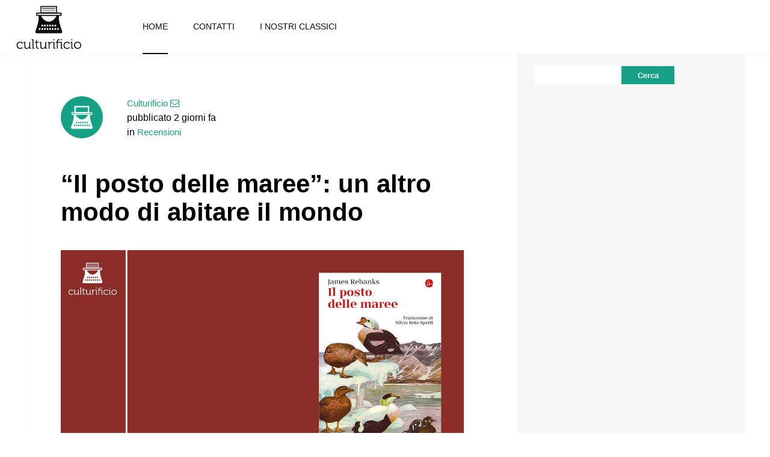

--- FILE ---
content_type: text/html; charset=UTF-8
request_url: https://culturificio.org/
body_size: 7891
content:
<!doctype html>
<html class="no-js" lang="it">
    <head>
        <meta charset="utf-8">
        <meta http-equiv="x-ua-compatible" content="ie=edge">
        
        <meta name="viewport" content="width=device-width, initial-scale=1">
        <link rel="icon" type="image/png" href="https://culturificio.org/wp-content/themes/culturificio/favicon.png" />
        <link rel="stylesheet" href="https://culturificio.org/wp-content/themes/culturificio/app.css">
        <meta name='robots' content='index, follow, max-image-preview:large, max-snippet:-1, max-video-preview:-1' />

	<!-- This site is optimized with the Yoast SEO plugin v17.2 - https://yoast.com/wordpress/plugins/seo/ -->
	<title>Culturificio</title>
	<meta name="description" content="Il sito ufficiale del Culturificio." />
	<link rel="canonical" href="https://culturificio.org/" />
	<link rel="next" href="https://culturificio.org/page/2/" />
	<meta property="og:locale" content="it_IT" />
	<meta property="og:type" content="website" />
	<meta property="og:title" content="Culturificio" />
	<meta property="og:description" content="Il sito ufficiale del Culturificio." />
	<meta property="og:url" content="https://culturificio.org/" />
	<meta property="og:site_name" content="Culturificio" />
	<meta name="twitter:card" content="summary" />
	<script type="application/ld+json" class="yoast-schema-graph">{"@context":"https://schema.org","@graph":[{"@type":"WebSite","@id":"https://culturificio.org/#website","url":"https://culturificio.org/","name":"Culturificio","description":"Sito ufficiale del culturificio.","potentialAction":[{"@type":"SearchAction","target":{"@type":"EntryPoint","urlTemplate":"https://culturificio.org/?s={search_term_string}"},"query-input":"required name=search_term_string"}],"inLanguage":"it-IT"},{"@type":"CollectionPage","@id":"https://culturificio.org/#webpage","url":"https://culturificio.org/","name":"Culturificio","isPartOf":{"@id":"https://culturificio.org/#website"},"description":"Il sito ufficiale del Culturificio.","breadcrumb":{"@id":"https://culturificio.org/#breadcrumb"},"inLanguage":"it-IT","potentialAction":[{"@type":"ReadAction","target":["https://culturificio.org/"]}]},{"@type":"BreadcrumbList","@id":"https://culturificio.org/#breadcrumb","itemListElement":[{"@type":"ListItem","position":1,"name":"Home"}]}]}</script>
	<!-- / Yoast SEO plugin. -->


<link rel='dns-prefetch' href='//s.w.org' />
<link rel='stylesheet' id='wp-block-library-css'  href='https://culturificio.org/wp-includes/css/dist/block-library/style.min.css?ver=5.8.12' type='text/css' media='all' />
<link rel="https://api.w.org/" href="https://culturificio.org/wp-json/" /><link rel="EditURI" type="application/rsd+xml" title="RSD" href="https://culturificio.org/xmlrpc.php?rsd" />
<link rel="wlwmanifest" type="application/wlwmanifest+xml" href="https://culturificio.org/wp-includes/wlwmanifest.xml" /> 
        <style type="text/css">
            .related_posts {
                margin-bottom: 2em;
            }
            .related_posts h3 {
                margin-bottom: .5em;
            }
            .related_posts ul {
                list-style-type: none;
            }
            .related_posts li {
                padding: .5em 0;
            }
        </style>
		<link rel="stylesheet" href="//maxcdn.bootstrapcdn.com/font-awesome/4.3.0/css/font-awesome.min.css">
    </head>
    <body>
        <nav class="menu push-menu-right">
            <h3>Menu Responsive</h3>
            <div class="search-form search-form--mobile">
                <form role="search" method="get" id="searchform" class="searchform" action="https://culturificio.org/">
				<div>
					<label class="screen-reader-text" for="s">Ricerca per:</label>
					<input type="text" value="" name="s" id="s" />
					<input type="submit" id="searchsubmit" value="Cerca" />
				</div>
			</form>            </div>
            <ul>
                <li id="menu-item-180" class="menu-item menu-item-type-custom menu-item-object-custom current-menu-item current_page_item menu-item-home menu-item-180"><a href="https://culturificio.org/" aria-current="page">Home</a></li>
<li id="menu-item-203" class="menu-item menu-item-type-taxonomy menu-item-object-category menu-item-203"><a href="https://culturificio.org/category/letteratura/">Letteratura</a></li>
<li id="menu-item-3925" class="menu-item menu-item-type-taxonomy menu-item-object-category menu-item-3925"><a href="https://culturificio.org/category/recensioni/">Recensioni</a></li>
<li id="menu-item-204" class="menu-item menu-item-type-taxonomy menu-item-object-category menu-item-204"><a href="https://culturificio.org/category/storia/">Storia</a></li>
<li id="menu-item-207" class="menu-item menu-item-type-taxonomy menu-item-object-category menu-item-207"><a href="https://culturificio.org/category/cinema-e-serie-tv/">Cinema e serie tv</a></li>
<li id="menu-item-206" class="menu-item menu-item-type-taxonomy menu-item-object-category menu-item-206"><a href="https://culturificio.org/category/interviste/">Interviste</a></li>
<li id="menu-item-205" class="menu-item menu-item-type-taxonomy menu-item-object-category menu-item-205"><a href="https://culturificio.org/category/arte/">Arte</a></li>
<li id="menu-item-182" class="menu-item menu-item-type-post_type menu-item-object-page menu-item-182"><a href="https://culturificio.org/contatti/">Contatti</a></li>
<li id="menu-item-11478" class="menu-item menu-item-type-post_type menu-item-object-page menu-item-11478"><a href="https://culturificio.org/i-nostri-classici/">I nostri classici</a></li>
            </ul>
        </nav>
        <div id="wrapper">
        <header id="header">
            <h1 class="logo"><a href="https://culturificio.org">Culturificio</a></h1>
            <nav class="main-nav">
                <h3>Menu principale</h3>
                <ul>
                    <li class="menu-item menu-item-type-custom menu-item-object-custom current-menu-item current_page_item menu-item-home menu-item-180"><a href="https://culturificio.org/" aria-current="page">Home</a></li>
<li class="menu-item menu-item-type-taxonomy menu-item-object-category menu-item-203"><a href="https://culturificio.org/category/letteratura/">Letteratura</a></li>
<li class="menu-item menu-item-type-taxonomy menu-item-object-category menu-item-3925"><a href="https://culturificio.org/category/recensioni/">Recensioni</a></li>
<li class="menu-item menu-item-type-taxonomy menu-item-object-category menu-item-204"><a href="https://culturificio.org/category/storia/">Storia</a></li>
<li class="menu-item menu-item-type-taxonomy menu-item-object-category menu-item-207"><a href="https://culturificio.org/category/cinema-e-serie-tv/">Cinema e serie tv</a></li>
<li class="menu-item menu-item-type-taxonomy menu-item-object-category menu-item-206"><a href="https://culturificio.org/category/interviste/">Interviste</a></li>
<li class="menu-item menu-item-type-taxonomy menu-item-object-category menu-item-205"><a href="https://culturificio.org/category/arte/">Arte</a></li>
<li class="menu-item menu-item-type-post_type menu-item-object-page menu-item-182"><a href="https://culturificio.org/contatti/">Contatti</a></li>
<li class="menu-item menu-item-type-post_type menu-item-object-page menu-item-11478"><a href="https://culturificio.org/i-nostri-classici/">I nostri classici</a></li>
                </ul>
            </nav>
            <h3 id="toggle-push-right" class="menu-responsive-link">menu</h3>
        </header>
        <div id="wrap">
        	<div id="content">

            
                
        		<article class="post">
        			<div class="author author-avatar">
        				<a class="photo" href="https://culturificio.org/author/culturificio/">
                            <img alt="Culturificio" class="lazy" data-original="https://culturificio.org/wp-content/uploads/avatars/9/44c7fd6abe5acba09b5c7986c8152643-bpthumb.jpg" />
                        </a>
        				<div class="summary">
        					<span class="author"><a href="https://culturificio.org/author/culturificio/" title="Articoli scritti da Culturificio" rel="author">Culturificio</a> <a href="/cdn-cgi/l/email-protection#3b584e574f4e49525d525852547b584e574f4e49525d525852541554495c"><i class="fa fa-envelope-o"></i></a></span>
        					<span class="date">pubblicato 2 giorni fa</span>
        					<span class="category">in <a href="https://culturificio.org/category/recensioni/" rel="category tag">Recensioni</a></span>
        				</div>
        			</div>
        			<h1 class="title"><a href="https://culturificio.org/il-posto-delle-maree-un-altro-modo-di-abitare-il-mondo/" title="&#8220;Il posto delle maree&#8221;: un altro modo di abitare il mondo">&#8220;Il posto delle maree&#8221;: un altro modo di abitare il mondo</a></h1>
        			                                            <a href="https://culturificio.org/il-posto-delle-maree-un-altro-modo-di-abitare-il-mondo/">
                            <figure class="thumbnail">
                                <img class="lazy" data-original="https://culturificio.org/wp-content/uploads/2025/12/Copia-di-Recensioni-17.png" alt="&#8220;Il posto delle maree&#8221;: un altro modo di abitare il mondo" />
                            </figure>
                        </a>
                                        <div class="entry"><p>Fino a che punto un incontro e un viaggio possono modificare il nostro sguardo sul mondo, per riorientarlo? Il pastore inglese del Lake District James Rebanks accetta di partire per conto dell’UNESCO – con cui collabora come consulente esperto di turismo sostenibile – verso l’arcipelago di Vega, in Norvegia, poco sotto il Circolo Polare Artico. [&hellip;]</p>
</div>
                    <span class="readmore"><a href="https://culturificio.org/il-posto-delle-maree-un-altro-modo-di-abitare-il-mondo/">Continua a leggere</a> · 15 minuti di lettura</span>
        		</article>

                
        		<article class="post">
        			<div class="author author-avatar">
        				<a class="photo" href="https://culturificio.org/author/giulia-regoli/">
                            <img alt="Giulia Regoli" class="lazy" data-original="https://culturificio.org/wp-content/uploads/avatars/81/e7d2a4b71ac3d86a2b62e35bd1b6e924-bpthumb.jpg" />
                        </a>
        				<div class="summary">
        					<span class="author"><a href="https://culturificio.org/author/giulia-regoli/" title="Articoli scritti da Giulia Regoli" rel="author">Giulia Regoli</a> <a href="/cdn-cgi/l/email-protection#ccaba5b9a0a5adbea9aba3a0a5f9fd8caba1ada5a0e2afa3a1"><i class="fa fa-envelope-o"></i></a></span>
        					<span class="date">pubblicato 1 settimana fa</span>
        					<span class="category">in <a href="https://culturificio.org/category/recensioni/" rel="category tag">Recensioni</a></span>
        				</div>
        			</div>
        			<h1 class="title"><a href="https://culturificio.org/il-silenzio-e-la-voce-che-ho-scelto-di-mona-arshi/" title="“Il silenzio è la voce che ho scelto” di Mona Arshi">“Il silenzio è la voce che ho scelto” di Mona Arshi</a></h1>
        			                                            <a href="https://culturificio.org/il-silenzio-e-la-voce-che-ho-scelto-di-mona-arshi/">
                            <figure class="thumbnail">
                                <img class="lazy" data-original="https://culturificio.org/wp-content/uploads/2025/12/Copia-di-Recensioni-16.png" alt="“Il silenzio è la voce che ho scelto” di Mona Arshi" />
                            </figure>
                        </a>
                                        <div class="entry"><p>Nella vita che ho condotto finora ho imparato certe cose, alcune di vitale importanza e altre no: le cellule ematiche dei cammelli sono ovali, e non a forma di ciambella come le nostre; non tutte le madri del regno animale sono buone; i conigli mangiano i propri piccoli; Gesù non sempre ti ama. Ruby ha [&hellip;]</p>
</div>
                    <span class="readmore"><a href="https://culturificio.org/il-silenzio-e-la-voce-che-ho-scelto-di-mona-arshi/">Continua a leggere</a> · 11 minuti di lettura</span>
        		</article>

                
        		<article class="post">
        			<div class="author author-avatar">
        				<a class="photo" href="https://culturificio.org/author/alessandro-foggetti/">
                            <img alt="Alessandro Foggetti" class="lazy" data-original="https://culturificio.org/wp-content/uploads/avatars/64/aacb5fceadaf29777301f64d8e9a0a37-bpthumb.jpg" />
                        </a>
        				<div class="summary">
        					<span class="author"><a href="https://culturificio.org/author/alessandro-foggetti/" title="Articoli scritti da Alessandro Foggetti" rel="author">Alessandro Foggetti</a> <a href="/cdn-cgi/l/email-protection#16777a736565777872647938707971717362627f2f2756717b777f7a3875797b"><i class="fa fa-envelope-o"></i></a></span>
        					<span class="date">pubblicato 2 settimane fa</span>
        					<span class="category">in <a href="https://culturificio.org/category/cinema-e-serie-tv/" rel="category tag">Cinema e serie tv</a> \ <a href="https://culturificio.org/category/recensioni/" rel="category tag">Recensioni</a></span>
        				</div>
        			</div>
        			<h1 class="title"><a href="https://culturificio.org/specchio-creativo-la-bella-confusione-di-francesco-piccolo/" title="Specchio creativo. “La bella confusione” di Francesco Piccolo">Specchio creativo. “La bella confusione” di Francesco Piccolo</a></h1>
        			                                            <a href="https://culturificio.org/specchio-creativo-la-bella-confusione-di-francesco-piccolo/">
                            <figure class="thumbnail">
                                <img class="lazy" data-original="https://culturificio.org/wp-content/uploads/2026/01/Copia-di-Recensioni-7.png" alt="Specchio creativo. “La bella confusione” di Francesco Piccolo" />
                            </figure>
                        </a>
                                        <div class="entry"><p>Qualche giorno dopo la chiusura della Mostra del Cinema di Venezia, Fellini e Visconti si incrociano nell’atrio dell’hotel Principe di Savoia a Milano. Fellini cerca Visconti con lo sguardo, e Visconti evita di salutarlo. Una questione di pochi secondi, ma è il gesto che mancava, quello definitivo. Finora si sono scontrate le persone intorno, adesso [&hellip;]</p>
</div>
                    <span class="readmore"><a href="https://culturificio.org/specchio-creativo-la-bella-confusione-di-francesco-piccolo/">Continua a leggere</a> · 11 minuti di lettura</span>
        		</article>

                
        		<article class="post">
        			<div class="author author-avatar">
        				<a class="photo" href="https://culturificio.org/author/lelio-camassa/">
                            <img alt="Lelio Camassa" class="lazy" data-original="https://culturificio.org/wp-content/uploads/avatars/85/d1bc42a2c16e7b852bb632ef814cd582-bpthumb.jpg" />
                        </a>
        				<div class="summary">
        					<span class="author"><a href="https://culturificio.org/author/lelio-camassa/" title="Articoli scritti da Lelio Camassa" rel="author">Lelio Camassa</a> <a href="/cdn-cgi/l/email-protection#a2cec7cecbcd8cc1c3cfc3d1d1c3e2c5cfc3cbce8cc1cdcf"><i class="fa fa-envelope-o"></i></a></span>
        					<span class="date">pubblicato 3 settimane fa</span>
        					<span class="category">in <a href="https://culturificio.org/category/letteratura/" rel="category tag">Letteratura</a></span>
        				</div>
        			</div>
        			<h1 class="title"><a href="https://culturificio.org/le-storia-natalizie-di-jacopo-da-varazze/" title="Le storie natalizie di Jacopo da Varazze">Le storie natalizie di Jacopo da Varazze</a></h1>
        			                                            <a href="https://culturificio.org/le-storia-natalizie-di-jacopo-da-varazze/">
                            <figure class="thumbnail">
                                <img class="lazy" data-original="https://culturificio.org/wp-content/uploads/2025/12/Copia-di-Letteratura-3.png" alt="Le storie natalizie di Jacopo da Varazze" />
                            </figure>
                        </a>
                                        <div class="entry"><p>Fra i testi medievali più noti del Due-Trecento c’è uno scrigno di meraviglie inestimabili: la Legenda Aurea del domenicano Jacopo da Varazze, poderosa raccolta in latino di vite di santi e di descrizioni delle festività cristiane, scritta fra 1252 e 1265. I circa millequattrocento manoscritti latini e volgari solo del Medioevo, senza contare le edizioni [&hellip;]</p>
</div>
                    <span class="readmore"><a href="https://culturificio.org/le-storia-natalizie-di-jacopo-da-varazze/">Continua a leggere</a> · 14 minuti di lettura</span>
        		</article>

                
        		<article class="post">
        			<div class="author author-avatar">
        				<a class="photo" href="https://culturificio.org/author/claudio-musso/">
                            <img alt="Claudio Musso" class="lazy" data-original="https://culturificio.org/wp-content/uploads/avatars/89/b6ac604b7357837ebede8fc3b93c79b1-bpthumb.jpg" />
                        </a>
        				<div class="summary">
        					<span class="author"><a href="https://culturificio.org/author/claudio-musso/" title="Articoli scritti da Claudio Musso" rel="author">Claudio Musso</a> <a href="/cdn-cgi/l/email-protection#70131c110514191f5e1d0503031f301c1906155e1904"><i class="fa fa-envelope-o"></i></a></span>
        					<span class="date">pubblicato 4 settimane fa</span>
        					<span class="category">in <a href="https://culturificio.org/category/recensioni/" rel="category tag">Recensioni</a></span>
        				</div>
        			</div>
        			<h1 class="title"><a href="https://culturificio.org/casanova-di-stefan-zweig/" title="“Casanova” di Stefan Zweig">“Casanova” di Stefan Zweig</a></h1>
        			                    <h2 class="subtitle">smontare la leggenda e riscoprire l’uomo in una narrazione che dura da trecento anni</h2>
        			                                            <a href="https://culturificio.org/casanova-di-stefan-zweig/">
                            <figure class="thumbnail">
                                <img class="lazy" data-original="https://culturificio.org/wp-content/uploads/2025/12/Copia-di-Recensioni-15.png" alt="“Casanova” di Stefan Zweig" />
                            </figure>
                        </a>
                                        <div class="entry"><p>L&#8217;immagine&nbsp;forse più sedimentata di Casanova è quella del libertino instancabile e della maschera logora di un Settecento frivolo e galante. Eppure, entrando nelle pagine della biografia che Stefan Zweig gli dedica nel 1928, questo profilo si dissolve per lasciare spazio a un personaggio diverso: più complesso, sfaccettato, meno prevedibile della caricatura che la tradizione ci [&hellip;]</p>
</div>
                    <span class="readmore"><a href="https://culturificio.org/casanova-di-stefan-zweig/">Continua a leggere</a> · 10 minuti di lettura</span>
        		</article>

                
        		<article class="post">
        			<div class="author author-avatar">
        				<a class="photo" href="https://culturificio.org/author/f-musardo/">
                            <img alt="Federico Musardo" class="lazy" data-original="https://culturificio.org/wp-content/uploads/avatars/3/1ec8937fa1481b8cb44af201b3633b75-bpthumb.jpg" />
                        </a>
        				<div class="summary">
        					<span class="author"><a href="https://culturificio.org/author/f-musardo/" title="Articoli scritti da Federico Musardo" rel="author">Federico Musardo</a> <a href="/cdn-cgi/l/email-protection#8fe9a1e2fafceefdebe0cffbe6fceceee3e6a1e6fb"><i class="fa fa-envelope-o"></i></a></span>
        					<span class="date">pubblicato 1 mese fa</span>
        					<span class="category">in <a href="https://culturificio.org/category/storia/" rel="category tag">Storia</a></span>
        				</div>
        			</div>
        			<h1 class="title"><a href="https://culturificio.org/terrore-bizantino-andronico-comneno/" title="Terrore bizantino: Andronico Comneno">Terrore bizantino: Andronico Comneno</a></h1>
        			                                            <a href="https://culturificio.org/terrore-bizantino-andronico-comneno/">
                            <figure class="thumbnail">
                                <img class="lazy" data-original="https://culturificio.org/wp-content/uploads/2025/12/Copia-di-Storia-1.png" alt="Terrore bizantino: Andronico Comneno" />
                            </figure>
                        </a>
                                        <div class="entry"><p>Quando – e se – si pensa all’impero bizantino, forse lo si fa soprattutto limitandosi ai primi secoli della sua esistenza e da una prospettiva eurocentrica, quella della scuola. Si fa un grande salto da Costantino (274-337) a Giustiniano (482-565), oppure si mette in luce la sua solenne caduta, quando gli ottomani dopo decenni di [&hellip;]</p>
</div>
                    <span class="readmore"><a href="https://culturificio.org/terrore-bizantino-andronico-comneno/">Continua a leggere</a> · 10 minuti di lettura</span>
        		</article>

                
        		<article class="post">
        			<div class="author author-avatar">
        				<a class="photo" href="https://culturificio.org/author/culturificio/">
                            <img alt="Culturificio" class="lazy" data-original="https://culturificio.org/wp-content/uploads/avatars/9/44c7fd6abe5acba09b5c7986c8152643-bpthumb.jpg" />
                        </a>
        				<div class="summary">
        					<span class="author"><a href="https://culturificio.org/author/culturificio/" title="Articoli scritti da Culturificio" rel="author">Culturificio</a> <a href="/cdn-cgi/l/email-protection#4625332a3233342f202f252f290625332a3233342f202f252f2968293421"><i class="fa fa-envelope-o"></i></a></span>
        					<span class="date">pubblicato 1 mese fa</span>
        					<span class="category">in <a href="https://culturificio.org/category/di-parola-in-parola/" rel="category tag">Di parola in parola</a></span>
        				</div>
        			</div>
        			<h1 class="title"><a href="https://culturificio.org/scisma-ruol/" title="Scisma – Ruol">Scisma – Ruol</a></h1>
        			                    <h2 class="subtitle">o della separazione che origina dalla rigidità dei ruoli della società patriarcale</h2>
        			                                            <a href="https://culturificio.org/scisma-ruol/">
                            <figure class="thumbnail">
                                <img class="lazy" data-original="https://culturificio.org/wp-content/uploads/2025/12/Di-parola-in-parola_sito-1.png" alt="Scisma – Ruol" />
                            </figure>
                        </a>
                                        <div class="entry"><p>Lo scrittore Michele Ruol ci parla di &#8220;scisma&#8221;, parola chiave nella storia della famiglia protagonista del suo romanzo di esordio. Scisma, scindere, scissione, schizofrenia: queste parole condividono tutte la stessa radice greca «σχίζω», dividere. Il termine scisma si carica tuttavia di un significato storico, rimandando alla separazione avvenuta nel 1054 tra la chiesa cattolica e [&hellip;]</p>
</div>
                    <span class="readmore"><a href="https://culturificio.org/scisma-ruol/">Continua a leggere</a> · 12 minuti di lettura</span>
        		</article>

                
        		<article class="post">
        			<div class="author author-avatar">
        				<a class="photo" href="https://culturificio.org/author/federica-ceccarelli/">
                            <img alt="Federica Ceccarelli" class="lazy" data-original="https://culturificio.org/wp-content/uploads/avatars/84/e5fc2aca16a328ed0cc360053a3b8ea3-bpthumb.jpg" />
                        </a>
        				<div class="summary">
        					<span class="author"><a href="https://culturificio.org/author/federica-ceccarelli/" title="Articoli scritti da Federica Ceccarelli" rel="author">Federica Ceccarelli</a> <a href="/cdn-cgi/l/email-protection#197f7c7d7c6b707a78377a7c7a7a786b7c757570202f597e74787075377a7674"><i class="fa fa-envelope-o"></i></a></span>
        					<span class="date">pubblicato 2 mesi fa</span>
        					<span class="category">in <a href="https://culturificio.org/category/recensioni/" rel="category tag">Recensioni</a></span>
        				</div>
        			</div>
        			<h1 class="title"><a href="https://culturificio.org/memoria-rossa-di-tania-branigan-e-la-cina-dallo-psicologo/" title="&#8220;Memoria rossa&#8221; di Tania Branigan e la Cina dallo psicologo">&#8220;Memoria rossa&#8221; di Tania Branigan e la Cina dallo psicologo</a></h1>
        			                                            <a href="https://culturificio.org/memoria-rossa-di-tania-branigan-e-la-cina-dallo-psicologo/">
                            <figure class="thumbnail">
                                <img class="lazy" data-original="https://culturificio.org/wp-content/uploads/2025/11/Copia-di-Recensioni-12-1.png" alt="&#8220;Memoria rossa&#8221; di Tania Branigan e la Cina dallo psicologo" />
                            </figure>
                        </a>
                                        <div class="entry"><p>Era come se credessimo che un mondo stravolto potesse semplicemente essere raddrizzato, senza chiederci cosa significasse continuare a viverci a distanza di un anno, di un decennio, di mezzo secolo. Quando una vita andava in frantumi poteva semplicemente essere ricostruita, mattoncino dopo mattoncino: come se fosse una casa di Lego per omini di plastica, spolverata [&hellip;]</p>
</div>
                    <span class="readmore"><a href="https://culturificio.org/memoria-rossa-di-tania-branigan-e-la-cina-dallo-psicologo/">Continua a leggere</a> · 11 minuti di lettura</span>
        		</article>

                
        		<article class="post">
        			<div class="author author-avatar">
        				<a class="photo" href="https://culturificio.org/author/lelio-camassa/">
                            <img alt="Lelio Camassa" class="lazy" data-original="https://culturificio.org/wp-content/uploads/avatars/85/d1bc42a2c16e7b852bb632ef814cd582-bpthumb.jpg" />
                        </a>
        				<div class="summary">
        					<span class="author"><a href="https://culturificio.org/author/lelio-camassa/" title="Articoli scritti da Lelio Camassa" rel="author">Lelio Camassa</a> <a href="/cdn-cgi/l/email-protection#2b474e47424405484a464a58584a6b4c464a424705484446"><i class="fa fa-envelope-o"></i></a></span>
        					<span class="date">pubblicato 2 mesi fa</span>
        					<span class="category">in <a href="https://culturificio.org/category/letteratura/" rel="category tag">Letteratura</a></span>
        				</div>
        			</div>
        			<h1 class="title"><a href="https://culturificio.org/la-natura-nel-decameron/" title="La natura nel Decameron">La natura nel Decameron</a></h1>
        			                                            <a href="https://culturificio.org/la-natura-nel-decameron/">
                            <figure class="thumbnail">
                                <img class="lazy" data-original="https://culturificio.org/wp-content/uploads/2025/10/Copia-di-Letteratura-3.png" alt="La natura nel Decameron" />
                            </figure>
                        </a>
                                        <div class="entry"><p>Nella letteratura medievale, quando si pensa al tema della natura vengono subito in mente l’allegorica selva oscura o l’Eden di Dante, e anche i paesaggi malinconici o lieti, sacralizzati o erotizzati del Canzoniere di Petrarca. La terza Corona, Boccaccio, non fa eccezione. Il Decameron ha un ventaglio tale di argomenti, ambientazioni e stili da comprendere [&hellip;]</p>
</div>
                    <span class="readmore"><a href="https://culturificio.org/la-natura-nel-decameron/">Continua a leggere</a> · 13 minuti di lettura</span>
        		</article>

                
        		<article class="post">
        			<div class="author author-avatar">
        				<a class="photo" href="https://culturificio.org/author/alice-figini/">
                            <img alt="Alice Figini" class="lazy" data-original="https://culturificio.org/wp-content/uploads/avatars/66/8189ab1f2a9551a2796a685e88c9de2a-bpthumb.jpg" />
                        </a>
        				<div class="summary">
        					<span class="author"><a href="https://culturificio.org/author/alice-figini/" title="Articoli scritti da Alice Figini" rel="author">Alice Figini</a> <a href="/cdn-cgi/l/email-protection#ff9e93969c9ad1999698969196bf908a8b93909094d1968b"><i class="fa fa-envelope-o"></i></a></span>
        					<span class="date">pubblicato 2 mesi fa</span>
        					<span class="category">in <a href="https://culturificio.org/category/recensioni/" rel="category tag">Recensioni</a></span>
        				</div>
        			</div>
        			<h1 class="title"><a href="https://culturificio.org/rivoluzionarie-eretiche-indomite-le-donne-di-soledad-acosta-kemble/" title="Rivoluzionarie, eretiche, indomite: le donne di Soledad Acosta Kemble">Rivoluzionarie, eretiche, indomite: le donne di Soledad Acosta Kemble</a></h1>
        			                                            <a href="https://culturificio.org/rivoluzionarie-eretiche-indomite-le-donne-di-soledad-acosta-kemble/">
                            <figure class="thumbnail">
                                <img class="lazy" data-original="https://culturificio.org/wp-content/uploads/2025/11/Copia-di-Recensioni-14.png" alt="Rivoluzionarie, eretiche, indomite: le donne di Soledad Acosta Kemble" />
                            </figure>
                        </a>
                                        <div class="entry"><p>Il cuore delle donne è un mistero perché «scorge l’amore ancora prima di comprenderlo». A scriverlo è la scrittrice e giornalista colombiana Soledad Acosta Kemble, una delle pioniere del femminismo moderno. Ancora poco conosciuta in Italia, Kemble è stata una grande intellettuale di formazione multiculturale che si è battuta a lungo perché le donne avessero [&hellip;]</p>
</div>
                    <span class="readmore"><a href="https://culturificio.org/rivoluzionarie-eretiche-indomite-le-donne-di-soledad-acosta-kemble/">Continua a leggere</a> · 13 minuti di lettura</span>
        		</article>

                
                <div class="navigation">
                    <div class='wp-pagenavi' role='navigation'>
<span class='pages'>Pagina 1 di 140</span><span aria-current='page' class='current'>1</span><a class="page larger" title="Pagina 2" href="https://culturificio.org/page/2/">2</a><a class="page larger" title="Pagina 3" href="https://culturificio.org/page/3/">3</a><a class="page larger" title="Pagina 4" href="https://culturificio.org/page/4/">4</a><a class="page larger" title="Pagina 5" href="https://culturificio.org/page/5/">5</a><span class='extend'>...</span><a class="larger page" title="Pagina 10" href="https://culturificio.org/page/10/">10</a><a class="larger page" title="Pagina 20" href="https://culturificio.org/page/20/">20</a><a class="larger page" title="Pagina 30" href="https://culturificio.org/page/30/">30</a><span class='extend'>...</span><a class="nextpostslink" rel="next" aria-label="Next Page" href="https://culturificio.org/page/2/">»</a><a class="last" aria-label="Last Page" href="https://culturificio.org/page/140/">Ultima »</a>
</div>                </div>

            
        	</div>

        	<div id="sidebar">
<div class="widget search-form">
	<form role="search" method="get" id="searchform" class="searchform" action="https://culturificio.org/">
				<div>
					<label class="screen-reader-text" for="s">Ricerca per:</label>
					<input type="text" value="" name="s" id="s" />
					<input type="submit" id="searchsubmit" value="Cerca" />
				</div>
			</form></div>
	<div class="widget">
		<script data-cfasync="false" src="/cdn-cgi/scripts/5c5dd728/cloudflare-static/email-decode.min.js"></script><script type="b8e9ef008cdedd956ef6a678-text/javascript" src='https://ko-fi.com/widgets/widget_2.js'></script><script type="b8e9ef008cdedd956ef6a678-text/javascript">kofiwidget2.init('Supporta Culturificio', '#16a085', 'H2H63HRTI');kofiwidget2.draw();</script> 
	</div>
	<div class="widget">
<div class="fb-page" data-href="https://www.facebook.com/culturificio.org/" data-tabs="timeline" data-height="10000" data-small-header="false" data-adapt-container-width="true" data-hide-cover="false" data-show-facepile="true"><div class="fb-xfbml-parse-ignore"><blockquote cite="https://www.facebook.com/culturificio.org/"><a href="https://www.facebook.com/culturificio.org/">Culturificio</a></blockquote></div></div>
    </div>
	<div class="widget">
		<div id="curator-feed-default-feed-layout"><a href="https://curator.io" target="_blank" class="crt-logo crt-tag">Powered by Curator.io</a></div>
	</div>
</div>
</div>
        <footer id="footer">
        	<p>Copyright 2026 - Tutti i diritti sono riservati | <a target="_blank" href="https://www.instagram.com/culturificio/">Instagram</a> | <a target="_blank" href="https://www.facebook.com/culturificio.org/">Facebook</a> | <a target="_blank" href="https://twitter.com/culturificio_">Twitter</a> | <a target="_blank" href="http://eepurl.com/hvBYAf">Newsletter</a></p>
        </footer>
        </div>
        <script type="b8e9ef008cdedd956ef6a678-text/javascript">
            (function(i,s,o,g,r,a,m){i['GoogleAnalyticsObject']=r;i[r]=i[r]||function(){
                (i[r].q=i[r].q||[]).push(arguments)},i[r].l=1*new Date();a=s.createElement(o),
                m=s.getElementsByTagName(o)[0];a.async=1;a.src=g;m.parentNode.insertBefore(a,m)
            })(window,document,'script','//www.google-analytics.com/analytics.js','ga');

            ga('create', 'UA-62478129-1', 'auto');
            ga('send', 'pageview');

        </script>
        <script type="b8e9ef008cdedd956ef6a678-text/javascript" src='https://culturificio.org/wp-includes/js/wp-embed.min.js?ver=5.8.12' id='wp-embed-js'></script>
        <div id="fb-root"></div>
        <script type="b8e9ef008cdedd956ef6a678-text/javascript">
            (function(d, s, id) {
                var js, fjs = d.getElementsByTagName(s)[0];
                if (d.getElementById(id)) return;
                js = d.createElement(s); js.id = id;
                js.src = "//connect.facebook.net/en_US/sdk.js#xfbml=1&version=v2.3&appId=1598116247108412";
                fjs.parentNode.insertBefore(js, fjs);
            }(document, 'script', 'facebook-jssdk'));
        </script>
		<script type="b8e9ef008cdedd956ef6a678-text/javascript">
		/* curator-feed-default-feed-layout */
		(function(){
		var i, e, d = document, s = "script";i = d.createElement("script");i.async = 1;
		i.src = "https://cdn.curator.io/published/3a501165-1dfe-4cc1-9f23-d7db284e58ff.js";
		e = d.getElementsByTagName(s)[0];e.parentNode.insertBefore(i, e);
		})();
		</script>
        <script src="https://cdnjs.cloudflare.com/ajax/libs/modernizr/2.8.3/modernizr.min.js" type="b8e9ef008cdedd956ef6a678-text/javascript"></script>
        <script src="https://ajax.googleapis.com/ajax/libs/jquery/2.1.3/jquery.min.js" type="b8e9ef008cdedd956ef6a678-text/javascript"></script>
        <script src="https://cdnjs.cloudflare.com/ajax/libs/jquery.lazyload/1.9.1/jquery.lazyload.min.js" type="b8e9ef008cdedd956ef6a678-text/javascript"></script>
        <script src="https://culturificio.org/wp-content/themes/culturificio/app.min.js" type="b8e9ef008cdedd956ef6a678-text/javascript"></script>
<script data-ad-client="ca-pub-6713695058437574" async src="https://pagead2.googlesyndication.com/pagead/js/adsbygoogle.js" type="b8e9ef008cdedd956ef6a678-text/javascript"></script>
    <script src="/cdn-cgi/scripts/7d0fa10a/cloudflare-static/rocket-loader.min.js" data-cf-settings="b8e9ef008cdedd956ef6a678-|49" defer></script><script defer src="https://static.cloudflareinsights.com/beacon.min.js/vcd15cbe7772f49c399c6a5babf22c1241717689176015" integrity="sha512-ZpsOmlRQV6y907TI0dKBHq9Md29nnaEIPlkf84rnaERnq6zvWvPUqr2ft8M1aS28oN72PdrCzSjY4U6VaAw1EQ==" data-cf-beacon='{"version":"2024.11.0","token":"63520f08972c4f199cbadb19efc0750d","r":1,"server_timing":{"name":{"cfCacheStatus":true,"cfEdge":true,"cfExtPri":true,"cfL4":true,"cfOrigin":true,"cfSpeedBrain":true},"location_startswith":null}}' crossorigin="anonymous"></script>
</body>
</html>


--- FILE ---
content_type: text/html; charset=utf-8
request_url: https://www.google.com/recaptcha/api2/aframe
body_size: 266
content:
<!DOCTYPE HTML><html><head><meta http-equiv="content-type" content="text/html; charset=UTF-8"></head><body><script nonce="vsgBxZh51njNBYhgk0upbw">/** Anti-fraud and anti-abuse applications only. See google.com/recaptcha */ try{var clients={'sodar':'https://pagead2.googlesyndication.com/pagead/sodar?'};window.addEventListener("message",function(a){try{if(a.source===window.parent){var b=JSON.parse(a.data);var c=clients[b['id']];if(c){var d=document.createElement('img');d.src=c+b['params']+'&rc='+(localStorage.getItem("rc::a")?sessionStorage.getItem("rc::b"):"");window.document.body.appendChild(d);sessionStorage.setItem("rc::e",parseInt(sessionStorage.getItem("rc::e")||0)+1);localStorage.setItem("rc::h",'1768601225177');}}}catch(b){}});window.parent.postMessage("_grecaptcha_ready", "*");}catch(b){}</script></body></html>

--- FILE ---
content_type: text/css
request_url: https://cdn.curator.io/published-css/3a501165-1dfe-4cc1-9f23-d7db284e58ff.css
body_size: -69
content:
/**
* Culturificio
* Default feed Layout
* 2021-10-02 09:25:35
*/



--- FILE ---
content_type: text/plain
request_url: https://www.google-analytics.com/j/collect?v=1&_v=j102&a=699686619&t=pageview&_s=1&dl=https%3A%2F%2Fculturificio.org%2F&ul=en-us%40posix&dt=Culturificio&sr=1280x720&vp=1280x720&_u=IEBAAEABAAAAACAAI~&jid=564787179&gjid=560721235&cid=831127051.1768601224&tid=UA-62478129-1&_gid=1975444091.1768601224&_r=1&_slc=1&z=871002573
body_size: -451
content:
2,cG-BYB5E3CMYJ